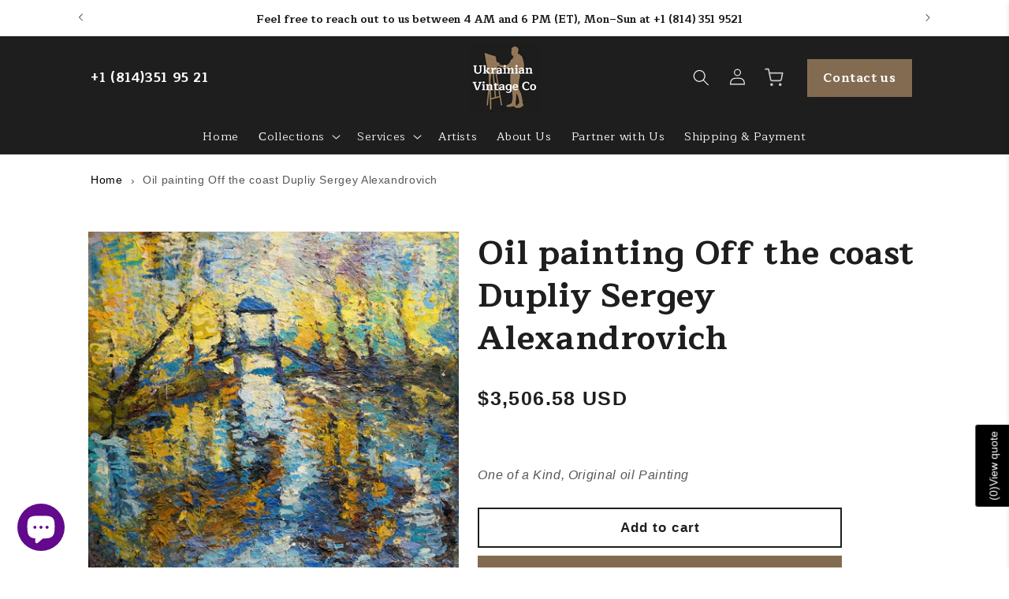

--- FILE ---
content_type: text/javascript
request_url: https://cdn.shopify.com/extensions/019bea49-61f8-78fb-bcdc-36994b75c9db/madgic-hide-price-156/assets/hide-price.js
body_size: 13897
content:
var __defProp = Object.defineProperty;
var __defNormalProp = (obj, key, value) => key in obj ? __defProp(obj, key, { enumerable: true, configurable: true, writable: true, value }) : obj[key] = value;
var __publicField = (obj, key, value) => __defNormalProp(obj, typeof key !== "symbol" ? key + "" : key, value);
(function() {
  "use strict";
  const parameter = () => {
    var _a, _b;
    const parameters = ((_b = (_a = window.orichiHidePrice) == null ? void 0 : _a.parameters) == null ? void 0 : _b.selectorHideprice) ?? [];
    const parameterCache = /* @__PURE__ */ new Map();
    const findParameter = (key) => {
      if (parameterCache.has(key)) {
        return parameterCache.get(key);
      }
      const param = parameters.find((p) => p.key === key);
      parameterCache.set(key, param);
      return param;
    };
    const getValue = (key) => {
      var _a2;
      return (_a2 = findParameter(key)) == null ? void 0 : _a2.value;
    };
    const checkValue = (key, value) => {
      var _a2;
      return ((_a2 = findParameter(key)) == null ? void 0 : _a2.value) === value;
    };
    const getValueIfMatches = (key, value) => {
      const paramValue = getValue(key);
      return paramValue === value ? paramValue : void 0;
    };
    return {
      getValue,
      checkValue,
      getValueIfMatches
    };
  };
  const SELECTOR_CONFIG = [
    {
      key: "cartTotalPrice",
      append: "CART_TOTAL_PRICE_APP",
      override: "CART_TOTAL_PRICE_OVR"
    },
    {
      key: "wrapperProduct",
      append: "All_WRAPPER_PRODUCT_APP",
      override: "All_WRAPPER_PRODUCT_OVR"
    },
    {
      key: "anchorProduct",
      append: "All_ANCHOR_PRODUCT_APP",
      override: "All_ANCHOR_PRODUCT_OVR"
    },
    {
      key: "buttonAddToCart",
      append: "All_BUTTON_ADD_TO_CART_APP",
      override: "All_BUTTON_ADD_TO_CART_OVR"
    },
    {
      key: "buttonBuyNow",
      append: "All_BUTTON_BUY_NOW_APP",
      override: "All_BUTTON_BUY_NOW_OVR"
    },
    {
      key: "cartPopupPriceSelector",
      append: "CART_POPUP_PRICE_SELECTOR_APP",
      override: "CART_POPUP_PRICE_SELECTOR_OVR"
    },
    {
      key: "cartPopupSelectorListener",
      append: "CART_POPUP_SELECTOR_LISTENER_APP",
      override: "CART_POPUP_SELECTOR_LISTENER_OVR"
    },
    {
      key: "quantityInput",
      append: "All_QUANTITY_INPUT_APP",
      override: "All_QUANTITY_INPUT_OVR"
    },
    {
      key: "orichiVariantSelector",
      append: "All_ORICHI_VARIANT_SELECTOR_APP",
      override: "All_ORICHI_VARIANT_SELECTOR_OVR"
    },
    {
      key: "orichiPriceSelector",
      append: "All_ORICHI_PRICE_SELECTOR_APP",
      override: "All_ORICHI_PRICE_SELECTOR_OVR"
    },
    {
      key: "orichiPriceSelectorInCart",
      append: "CART_ORICHI_PRICE_SELECTOR_APP",
      override: "CART_ORICHI_PRICE_SELECTOR_OVR"
    }
  ];
  const overrideSelector = (OC_SELECTOR_ELEMENT_HP2) => {
    var _a;
    const { getValue } = parameter();
    const baseSelector = (_a = window.orichiHidePrice) == null ? void 0 : _a.SELECTOR_ELEMENT_HIDEPRICE;
    SELECTOR_CONFIG.forEach(({ key, append, override }) => {
      if (baseSelector && baseSelector[key]) {
        const value = baseSelector[key];
        if (value !== "" && value !== null && value !== void 0) {
          OC_SELECTOR_ELEMENT_HP2.setSelector(key, value);
        }
      }
      const appendValue = getValue(append);
      const overrideValue = getValue(override);
      if (appendValue) {
        OC_SELECTOR_ELEMENT_HP2.appendSelector(key, appendValue);
      }
      if (overrideValue) {
        OC_SELECTOR_ELEMENT_HP2.setSelector(key, overrideValue);
      }
    });
  };
  const SelectOption = {
    HIDE_PRICE_AND_ADD_TO_CART_BUTTON: "1",
    HIDE_PRICE_AND_ADD_TO_CART_AND_BUY_IT_NOW_BUTTON: "2"
  };
  const CustomerOption = {
    GUEST_CUSTOMERS: "1",
    CUSTOMERS_TAG: "2"
  };
  const ProductType = {
    ALL_PRODUCTS: "0",
    SPECIFIC_PRODUCTS: "1",
    PRODUCT_TAGS: "2",
    SPECIFIC_COLLECTIONS: "3"
  };
  const WhereCustomerAskOption = {
    CONTACT_PAGE: "contact_page",
    LOGIN_PAGE: "login_page"
  };
  class TranslationManager {
    /**
     * Get translation by key
     * @param key - The translation key to look up
     * @param options - Optional parameters
     * @param options.fallback - Fallback value if translation not found (default: empty string)
     * @returns Translation value or empty string/fallback
     *
     * @example
     * // Basic usage
     * const text = TranslationManager.t('button.submit');
     *
     * @example
     * // With fallback
     * const text = TranslationManager.t('unknown.key', { fallback: 'Default Text' });
     */
    static t(key, options) {
      var _a;
      if (!key) {
        return (options == null ? void 0 : options.fallback) || "";
      }
      const translations = this.getTranslations();
      if (!translations || translations.length === 0) {
        return (options == null ? void 0 : options.fallback) || "";
      }
      const translation = translations.find((t2) => t2.key === key);
      if (!translation) {
        return (options == null ? void 0 : options.fallback) || "";
      }
      const translationValue = ((_a = translation.translationValue) == null ? void 0 : _a.trim()) || "";
      return translationValue || (options == null ? void 0 : options.fallback) || "";
    }
    static setLanguage(languageCode) {
      if (!languageCode || languageCode.trim() === "") {
        console.warn("Invalid language code. Using default 'en'");
        window.orichiHidePrice.currentLanguageCode = "en";
        return;
      }
      window.orichiHidePrice.currentLanguageCode = languageCode;
    }
    static detectShopifyLocale() {
      var _a;
      try {
        if ((_a = window.Shopify) == null ? void 0 : _a.locale) {
          const locale = window.Shopify.locale;
          return locale;
        }
        const htmlLang = document.documentElement.lang;
        if (htmlLang && htmlLang.trim() !== "") {
          const langCode = htmlLang.toLowerCase().trim().split("-")[0].split("_")[0].trim();
          return langCode || "en";
        }
        const metaLang = document.querySelector('meta[property="og:locale"]');
        if (metaLang) {
          const locale = metaLang.getAttribute("content");
          if (locale) {
            const langCode = locale.toLowerCase().trim().split("-")[0].split("_")[0].trim();
            return langCode || "en";
          }
        }
        return "en";
      } catch {
        return "en";
      }
    }
    static initializeFromShopify() {
      try {
        const shopifyLocale = this.detectShopifyLocale();
        if (shopifyLocale) {
          this.setLanguage(shopifyLocale);
          return;
        }
        this.setLanguage("en");
      } catch {
        this.setLanguage("en");
      }
    }
    static getTranslations() {
      var _a, _b;
      try {
        const allTranslations = ((_a = window.orichiHidePrice) == null ? void 0 : _a.translations) || [];
        const filtered = allTranslations.filter(
          (t2) => {
            var _a2, _b2, _c;
            return ((_a2 = t2.languageCode) == null ? void 0 : _a2.toLowerCase()) === ((_c = (_b2 = window.orichiHidePrice) == null ? void 0 : _b2.currentLanguageCode) == null ? void 0 : _c.toLowerCase());
          }
        );
        if (filtered.length === 0 && ((_b = window.orichiHidePrice) == null ? void 0 : _b.currentLanguageCode) !== "en") {
          const fallback = allTranslations.filter(
            (t2) => {
              var _a2;
              return ((_a2 = t2.languageCode) == null ? void 0 : _a2.toLowerCase()) === "en";
            }
          );
          if (fallback.length > 0) {
            return fallback;
          }
        }
        return filtered;
      } catch {
        return [];
      }
    }
    /**
     * Format translation with dynamic values
     * @param key - Translation key
     * @param values - Object with key-value pairs to replace in translation
     * @param options - Optional parameters
     * @returns Formatted translation string
     *
     * @example
     * // Translation: "Hello {name}, you have {count} messages"
     * const text = TranslationManager.format('greeting', { name: 'John', count: 5 });
     * // Result: "Hello John, you have 5 messages"
     */
    static format(key, values, options) {
      let translation = this.t(key, options);
      if (!translation) {
        return (options == null ? void 0 : options.fallback) || "";
      }
      Object.keys(values).forEach((placeholder) => {
        const regex = new RegExp(`\\{${placeholder}\\}`, "g");
        translation = translation.replace(regex, String(values[placeholder]));
      });
      return translation;
    }
  }
  const t = TranslationManager.t.bind(TranslationManager);
  TranslationManager.format.bind(TranslationManager);
  const overrideApi = async (func) => {
    let isProcessing = false;
    let timeoutId = null;
    const handleCartUpdate = () => {
      if (isProcessing) return;
      isProcessing = true;
      if (timeoutId) clearTimeout(timeoutId);
      timeoutId = setTimeout(async () => {
        await func();
        isProcessing = false;
      }, 100);
    };
    try {
      const originalOpen = XMLHttpRequest.prototype.open;
      XMLHttpRequest.prototype.open = function(...args) {
        this.addEventListener("loadend", function() {
          const url = this._url || this.responseURL || args && args[1] || "";
          const method = this._method || this.method || args && args[0] || "";
          if (url.search(
            /cart\/add|cart\/change|cart\.js|cart\/update\.js|\/api\/2023-07\/graphql\.json/
          ) >= 0 && method.toUpperCase() !== "GET") {
            handleCartUpdate();
          }
        });
        originalOpen.apply(this, args);
      };
    } catch (error) {
      console.error("Error overriding XMLHttpRequest:", error);
    }
    try {
      const originalFetch = fetch;
      window.fetch = function(input, init) {
        let url = "";
        let method = "GET";
        if (typeof input === "string") {
          url = input;
        } else if (input && input.url) {
          url = input.url;
        }
        if (init && init.method) {
          method = init.method;
        }
        const isCartUpdate = typeof url.search === "function" && url.search(
          /cart\/add|cart\/change|cart\.js|cart\/update\.js|\/api\/2023-07\/graphql\.json/
        ) >= 0 && url.search("ba_request") < 0;
        const response = originalFetch(input, init);
        if (isCartUpdate && method.toUpperCase() !== "GET") {
          response.then(() => {
            handleCartUpdate();
          });
        }
        return response;
      };
    } catch (error) {
      console.error("Error overriding fetch:", error);
    }
    if (typeof ShopifyAPI !== "undefined" && ShopifyAPI.changeItem && !ShopifyAPI.changeItem.toString().includes("func")) {
      const originalChangeItem = ShopifyAPI.changeItem;
      ShopifyAPI.changeItem = function(line, quantity, callback) {
        originalChangeItem(line, quantity, (...args) => {
          callback(...args);
          handleCartUpdate();
        });
      };
    }
  };
  const hasCartDrawer = () => {
    if ($oc("#cart-drawer, .cart-drawer, [data-cart-drawer]")) return true;
    if ($oc(".mini-cart, .minicart, #mini-cart")) return true;
    if ($oc(".cart-popup, .cart-modal, #cart-popup")) return true;
    if ($oc('[data-cart-type="drawer"]')) return true;
    if ($oc('[data-section-type="cart-drawer"]')) return true;
    if ($oc('[class*="cart-drawer"]')) return true;
    if ($oc('[class*="cart-popup"]')) return true;
    if (window.themeSettings) {
      const settings = window.themeSettings;
      if (settings.cartType === "drawer") return true;
      if (settings.cartType === "notification") return true;
      if (settings.enableCartDrawer === true) return true;
    }
    return false;
  };
  const CLASSES_TO_REMOVE = [
    "oc_hide_price",
    "shopify-payment-button",
    "shopify-payment-button__button",
    "shopify-buy-it-now-button",
    "cart__checkout-button",
    "cart__dynamic-checkout-buttons"
  ];
  const cloneElementWithHandler = (selector, options = {}) => {
    const element = document.querySelector(selector);
    if (!element) return null;
    const { textContent, className, onClick, attributes, insertAfterOriginal = false } = options;
    const newElement = element.cloneNode(true);
    newElement.removeAttribute("id");
    const dataAttributes = [...newElement.attributes].filter((attr) => attr.name.startsWith("data-"));
    dataAttributes.forEach((attr) => {
      if (attr.name !== "data-url") {
        newElement.removeAttribute(attr.name);
      }
    });
    CLASSES_TO_REMOVE.forEach((cls) => {
      newElement.classList.remove(cls);
    });
    newElement.removeAttribute("name");
    newElement.removeAttribute("disabled");
    newElement.removeAttribute("aria-disabled");
    newElement.disabled = false;
    newElement.classList.add("oc_cloned_hideprice_btn");
    newElement.style.setProperty("display", "block", "important");
    newElement.style.setProperty("visibility", "visible", "important");
    newElement.style.removeProperty("opacity");
    newElement.style.removeProperty("pointer-events");
    if (textContent) {
      newElement.textContent = textContent;
    }
    if (className) {
      newElement.classList.add(...className.split(" ").filter(Boolean));
    }
    if (onClick) {
      newElement.addEventListener(
        "click",
        function(e) {
          e.stopPropagation();
          e.preventDefault();
          onClick(e, newElement);
        },
        true
      );
    }
    if (attributes) {
      Object.entries(attributes).forEach(([key, value]) => {
        newElement.setAttribute(key, value);
      });
    }
    if (insertAfterOriginal) {
      element.after(newElement);
    }
    return newElement;
  };
  const getProductHandleFromUrl = () => {
    var _a, _b, _c;
    const handleFirst = (_b = (_a = window.location.pathname.split("/").pop()) == null ? void 0 : _a.split("?")) == null ? void 0 : _b[0];
    if (handleFirst) {
      return handleFirst;
    }
    const pathname = window.location.pathname.replace(/\/$/, "");
    const pathParts = pathname.split("/").filter((part) => part);
    const productsIndex = pathParts.indexOf("products");
    const handle = productsIndex !== -1 && pathParts[productsIndex + 1] ? pathParts[productsIndex + 1].split("?")[0] : (_c = pathParts[pathParts.length - 1]) == null ? void 0 : _c.split("?")[0];
    return handle;
  };
  const shouldHidePrice = (productHandle, hidePriceConfig) => {
    var _a;
    if (!productHandle || !((_a = hidePriceConfig == null ? void 0 : hidePriceConfig.generalSetting) == null ? void 0 : _a.products)) {
      return false;
    }
    const { products } = hidePriceConfig.generalSetting;
    const { productType } = hidePriceConfig.advancedSetting;
    if (productType !== ProductType.SPECIFIC_PRODUCTS) {
      return false;
    }
    if (typeof productHandle === "string") {
      return products.some((product) => {
        var _a2, _b;
        if (((_a2 = window == null ? void 0 : window.Shopify) == null ? void 0 : _a2.shop) === "mingbanhk.myshopify.com") {
          return decodeURIComponent(productHandle).includes(decodeURIComponent(product.handle));
        }
        return decodeURIComponent(productHandle) === decodeURIComponent(product.handle) || ((_b = product == null ? void 0 : product.title) == null ? void 0 : _b.toLowerCase()) === (productHandle == null ? void 0 : productHandle.toLowerCase());
      });
    }
    return products.some(
      (product) => productHandle.some((x) => {
        var _a2;
        if (((_a2 = window == null ? void 0 : window.Shopify) == null ? void 0 : _a2.shop) === "mingbanhk.myshopify.com") {
          return decodeURIComponent(product.handle).includes(decodeURIComponent(x));
        }
        return decodeURIComponent(x) === decodeURIComponent(product.handle) || (product == null ? void 0 : product.title) === x;
      })
    );
  };
  const isProductExcluded = (productHandle, productCurrent, hidePriceConfig) => {
    var _a, _b, _c;
    const advancedSetting = hidePriceConfig == null ? void 0 : hidePriceConfig.advancedSetting;
    if (!advancedSetting) return false;
    if ((advancedSetting == null ? void 0 : advancedSetting.isExcludeProduct) && ((_a = advancedSetting == null ? void 0 : advancedSetting.excludeProducts) == null ? void 0 : _a.length)) {
      const isExcludedByProduct = isExcludedByProducts(
        productHandle,
        advancedSetting == null ? void 0 : advancedSetting.excludeProducts
      );
      if (isExcludedByProduct) return true;
    }
    if ((advancedSetting == null ? void 0 : advancedSetting.isExcludeProductTag) && ((_b = advancedSetting == null ? void 0 : advancedSetting.excludeProductTags) == null ? void 0 : _b.length) && productCurrent) {
      const isExcludedByTags = advancedSetting == null ? void 0 : advancedSetting.excludeProductTags.some(
        (tag) => {
          var _a2;
          return (_a2 = productCurrent == null ? void 0 : productCurrent.tags) == null ? void 0 : _a2.includes(tag);
        }
      );
      if (isExcludedByTags) return true;
    }
    if ((advancedSetting == null ? void 0 : advancedSetting.isExcludeCollection) && ((_c = advancedSetting == null ? void 0 : advancedSetting.excludeCollections) == null ? void 0 : _c.length) && productCurrent) {
      const isExcludedByCollections = advancedSetting == null ? void 0 : advancedSetting.excludeCollections.some(
        (collection) => {
          var _a2;
          return (_a2 = productCurrent == null ? void 0 : productCurrent.collections) == null ? void 0 : _a2.some(
            (c) => {
              var _a3, _b2;
              return c.title === collection.title || ((_a3 = c.id) == null ? void 0 : _a3.toString()) === ((_b2 = collection.id) == null ? void 0 : _b2.toString());
            }
          );
        }
      );
      if (isExcludedByCollections) return true;
    }
    return false;
  };
  const isExcludedByProducts = (productHandle, excludeProducts) => {
    if (!productHandle || !(excludeProducts == null ? void 0 : excludeProducts.length)) return false;
    if (typeof productHandle === "string") {
      return excludeProducts.some((product) => {
        var _a, _b;
        if (((_a = window == null ? void 0 : window.Shopify) == null ? void 0 : _a.shop) === "mingbanhk.myshopify.com") {
          return decodeURIComponent(productHandle).includes(decodeURIComponent(product.handle));
        }
        return decodeURIComponent(productHandle) === decodeURIComponent(product.handle) || ((_b = product == null ? void 0 : product.title) == null ? void 0 : _b.toLowerCase()) === (productHandle == null ? void 0 : productHandle.toLowerCase());
      });
    }
    return excludeProducts.some(
      (product) => productHandle.some((x) => {
        var _a;
        if (((_a = window == null ? void 0 : window.Shopify) == null ? void 0 : _a.shop) === "mingbanhk.myshopify.com") {
          return decodeURIComponent(product.handle).includes(decodeURIComponent(x));
        }
        return decodeURIComponent(x) === decodeURIComponent(product.handle) || (product == null ? void 0 : product.title) === x;
      })
    );
  };
  const hidePriceElement = ($priceElement, cssClass) => {
    $priceElement.css("display", "none");
    $priceElement.addClass(cssClass);
  };
  const hideCustomer = () => {
    var _a, _b, _c, _d, _e;
    const hidePriceConfig = (_b = (_a = window.orichiHidePrice) == null ? void 0 : _a.hidePrice) == null ? void 0 : _b[0];
    if (!hidePriceConfig) {
      return false;
    }
    const { customerType } = hidePriceConfig.advancedSetting;
    switch (customerType) {
      case CustomerOption.CUSTOMERS_TAG:
        return (_d = (_c = hidePriceConfig.advancedSetting) == null ? void 0 : _c.customerTags) == null ? void 0 : _d.some(
          (tag) => {
            var _a2, _b2, _c2;
            return (_c2 = (_b2 = (_a2 = window.orichiHidePrice) == null ? void 0 : _a2.customer) == null ? void 0 : _b2.tags) == null ? void 0 : _c2.includes(tag);
          }
        );
      case CustomerOption.GUEST_CUSTOMERS:
        return !((_e = window.orichiHidePrice) == null ? void 0 : _e.customer) ? true : false;
      default:
        return true;
    }
  };
  const hidePriceForSpecificProduct = async (priceElement, options = {}, isCartTotalPrice = false) => {
    var _a, _b, _c, _d, _e, _f, _g, _h, _i, _j, _k, _l, _m, _n, _o, _p, _q, _r, _s, _t, _u, _v, _w, _x, _y, _z, _A, _B, _C, _D, _E, _F, _G, _H, _I, _J, _K, _L, _M, _N, _O, _P, _Q;
    try {
      const { cssClass = "oc_hide_price_product" } = options;
      const hidePriceConfig = (_b = (_a = window.orichiHidePrice) == null ? void 0 : _a.hidePrice) == null ? void 0 : _b[0];
      if (!hidePriceConfig) {
        console.warn("Hide price configuration not found");
        return false;
      }
      const $priceElement = priceElement.jquery ? priceElement : $oc(priceElement);
      if (!$priceElement || !$priceElement.length) {
        console.warn("Invalid price element provided");
        return false;
      }
      const { productType, collections, productTags } = hidePriceConfig.advancedSetting;
      if (productType === ProductType.ALL_PRODUCTS) {
        let { links: links2 } = findLinksInElementOrParents($priceElement);
        let productHandleForExclude = (links2 == null ? void 0 : links2.length) ? links2 : [];
        if (!(productHandleForExclude == null ? void 0 : productHandleForExclude.length) && window.__st.p === "product") {
          productHandleForExclude = [(_d = (_c = window.location.pathname.split("/").pop()) == null ? void 0 : _c.split("?")) == null ? void 0 : _d[0]];
        }
        let productCurrentForExclude = (_g = (_f = (_e = window.orichiHidePrice) == null ? void 0 : _e.quote) == null ? void 0 : _f.products) == null ? void 0 : _g.find(
          (product) => productHandleForExclude.some((handle) => {
            var _a2;
            if (((_a2 = window == null ? void 0 : window.Shopify) == null ? void 0 : _a2.shop) === "mingbanhk.myshopify.com") {
              return decodeURIComponent(handle).includes(decodeURIComponent(product.handle));
            }
            return decodeURIComponent(handle) === decodeURIComponent(product.handle);
          })
        );
        if (isProductExcluded(productHandleForExclude, productCurrentForExclude, hidePriceConfig)) {
          return false;
        }
        hidePriceElement($priceElement, cssClass);
        return true;
      }
      let { currentElement, links } = findLinksInElementOrParents($priceElement);
      if (isCartTotalPrice && (OC_SELECTOR_ELEMENT_HP == null ? void 0 : OC_SELECTOR_ELEMENT_HP.cartPopupSelectorListener)) {
        const elementCartPopupListener = $priceElement.closest(
          OC_SELECTOR_ELEMENT_HP == null ? void 0 : OC_SELECTOR_ELEMENT_HP.cartPopupSelectorListener
        );
        currentElement = $priceElement;
        const linkElement = elementCartPopupListener.find("a");
        links = $oc(linkElement).filter(function() {
          var _a2;
          return (_a2 = $oc(this).attr("href")) == null ? void 0 : _a2.includes("products");
        }).map(function() {
          var _a2, _b2, _c2;
          return (_c2 = (_b2 = (_a2 = $oc(this).attr("href")) == null ? void 0 : _a2.split("/").pop()) == null ? void 0 : _b2.split("?")) == null ? void 0 : _c2[0];
        }).filter(function(x) {
          return x !== "#" && x !== "javascript:void(0)" && x;
        }).toArray();
      }
      const isIncludeFormInProductPage = ((_h = currentElement == null ? void 0 : currentElement.find("form")) == null ? void 0 : _h.length) > 0 && window.__st.p === "product";
      switch (productType) {
        case ProductType.SPECIFIC_PRODUCTS:
          let productHandle = [];
          if ((links == null ? void 0 : links.length) && !isIncludeFormInProductPage) {
            productHandle = links;
          }
          if (!(productHandle == null ? void 0 : productHandle.length) && window.__st.p === "product") {
            if (((_i = window == null ? void 0 : window.Shopify) == null ? void 0 : _i.shop) === "mingbanhk.myshopify.com") {
              productHandle = [getProductHandleFromUrl()];
            } else {
              productHandle = [(_k = (_j = window.location.pathname.split("/").pop()) == null ? void 0 : _j.split("?")) == null ? void 0 : _k[0]];
            }
          }
          const paramAppendTitleInProductHandle = parameter().getValue("APPEND_TITLE_CONDITION_HIDE");
          if (paramAppendTitleInProductHandle === "true") {
            const titleProduct = findTitleInElementOrParents($priceElement);
            if (titleProduct == null ? void 0 : titleProduct.length) {
              productHandle = [...productHandle, ...titleProduct];
            }
          }
          if (!(productHandle == null ? void 0 : productHandle.length)) {
            return false;
          }
          if (shouldHidePrice(productHandle, hidePriceConfig)) {
            let productCurrentSpec = (_n = (_m = (_l = window.orichiHidePrice) == null ? void 0 : _l.quote) == null ? void 0 : _m.products) == null ? void 0 : _n.find(
              (product) => productHandle.some((handle) => {
                var _a2;
                if (((_a2 = window == null ? void 0 : window.Shopify) == null ? void 0 : _a2.shop) === "mingbanhk.myshopify.com") {
                  return decodeURIComponent(handle).includes(decodeURIComponent(product.handle));
                }
                return decodeURIComponent(handle) === decodeURIComponent(product.handle);
              })
            );
            if (isProductExcluded(productHandle, productCurrentSpec, hidePriceConfig)) {
              return false;
            }
            hidePriceElement($priceElement, cssClass);
            return true;
          }
          return false;
        case ProductType.ALL_PRODUCTS:
          hidePriceElement($priceElement, cssClass);
          return true;
        case ProductType.PRODUCT_TAGS:
          let productHandleTag = [];
          if (links == null ? void 0 : links.length) {
            productHandleTag = links;
          }
          if (!(productHandleTag == null ? void 0 : productHandleTag.length) && isIncludeFormInProductPage) {
            if (((_o = window == null ? void 0 : window.Shopify) == null ? void 0 : _o.shop) === "mingbanhk.myshopify.com") {
              productHandleTag = [getProductHandleFromUrl()];
            } else {
              productHandleTag = [(_q = (_p = window.location.pathname.split("/").pop()) == null ? void 0 : _p.split("?")) == null ? void 0 : _q[0]];
            }
          } else if (isIncludeFormInProductPage) {
            const currentProductHandle = (_s = (_r = window.location.pathname.split("/").pop()) == null ? void 0 : _r.split("?")) == null ? void 0 : _s[0];
            if (productHandleTag == null ? void 0 : productHandleTag.includes(currentProductHandle)) {
              productHandleTag = [currentProductHandle];
            }
          }
          const paramAppendTitleInTag = parameter().getValue("APPEND_TITLE_CONDITION_HIDE");
          if (paramAppendTitleInTag === "true") {
            const titleProduct = findTitleInElementOrParents($priceElement);
            if (titleProduct == null ? void 0 : titleProduct.length) {
              productHandleTag = [...productHandleTag, ...titleProduct];
            }
          }
          if (!(productHandleTag == null ? void 0 : productHandleTag.length)) {
            return false;
          }
          let productCurrentSpecific = (_v = (_u = (_t = window.orichiHidePrice) == null ? void 0 : _t.quote) == null ? void 0 : _u.products) == null ? void 0 : _v.find(
            (product) => productHandleTag.some((handle) => {
              var _a2, _b2;
              if (((_a2 = window == null ? void 0 : window.Shopify) == null ? void 0 : _a2.shop) === "mingbanhk.myshopify.com") {
                return decodeURIComponent(handle).includes(decodeURIComponent(product.handle));
              }
              return decodeURIComponent(handle) === decodeURIComponent(product.handle) || ((_b2 = product == null ? void 0 : product.title) == null ? void 0 : _b2.toLowerCase()) === (handle == null ? void 0 : handle.toLowerCase());
            })
          );
          if (!productCurrentSpecific && ((_w = window == null ? void 0 : window.orichiHidePrice) == null ? void 0 : _w.updateProductsFromCurrentPage)) {
            await window.orichiHidePrice.updateProductsFromCurrentPage();
            productCurrentSpecific = (_z = (_y = (_x = window.orichiHidePrice) == null ? void 0 : _x.quote) == null ? void 0 : _y.products) == null ? void 0 : _z.find(
              (product) => productHandleTag.some((handle) => {
                var _a2, _b2;
                if (((_a2 = window == null ? void 0 : window.Shopify) == null ? void 0 : _a2.shop) === "mingbanhk.myshopify.com") {
                  return decodeURIComponent(handle).includes(decodeURIComponent(product.handle));
                }
                return decodeURIComponent(handle) === decodeURIComponent(product.handle) || ((_b2 = product == null ? void 0 : product.title) == null ? void 0 : _b2.toLowerCase()) === (handle == null ? void 0 : handle.toLowerCase());
              })
            );
          }
          if (productTags == null ? void 0 : productTags.some((tag) => {
            var _a2;
            return (_a2 = productCurrentSpecific == null ? void 0 : productCurrentSpecific.tags) == null ? void 0 : _a2.includes(tag);
          })) {
            if (isProductExcluded(productHandleTag, productCurrentSpecific, hidePriceConfig)) {
              return false;
            }
            hidePriceElement($priceElement, cssClass);
            return true;
          }
          return false;
        case ProductType.SPECIFIC_COLLECTIONS:
          let productHandleCollection = [];
          if (isIncludeFormInProductPage) {
            if (((_A = window == null ? void 0 : window.Shopify) == null ? void 0 : _A.shop) === "mingbanhk.myshopify.com") {
              productHandleCollection = [getProductHandleFromUrl()];
            } else {
              productHandleCollection = [(_C = (_B = window.location.pathname.split("/").pop()) == null ? void 0 : _B.split("?")) == null ? void 0 : _C[0]];
            }
          }
          if (!(productHandleCollection == null ? void 0 : productHandleCollection.length) && (links == null ? void 0 : links.length)) {
            productHandleCollection = links;
          }
          if (!(productHandleCollection == null ? void 0 : productHandleCollection.length) && window.__st.p === "product" || (productHandleCollection == null ? void 0 : productHandleCollection.includes("#"))) {
            if (((_D = window == null ? void 0 : window.Shopify) == null ? void 0 : _D.shop) === "mingbanhk.myshopify.com") {
              productHandleCollection = [getProductHandleFromUrl()];
            } else {
              productHandleCollection = [(_F = (_E = window.location.pathname.split("/").pop()) == null ? void 0 : _E.split("?")) == null ? void 0 : _F[0]];
            }
          }
          const paramAppendTitleInCollection = parameter().getValue("APPEND_TITLE_CONDITION_HIDE");
          if (paramAppendTitleInCollection === "true") {
            const titleProduct = findTitleInElementOrParents($priceElement);
            if (titleProduct == null ? void 0 : titleProduct.length) {
              productHandleCollection = [...productHandleCollection, ...titleProduct];
            }
          }
          if (!(productHandleCollection == null ? void 0 : productHandleCollection.length)) {
            return false;
          }
          if (!((_I = (_H = (_G = window.orichiHidePrice) == null ? void 0 : _G.quote) == null ? void 0 : _H.products) == null ? void 0 : _I.length)) {
            return false;
          }
          let productCurrent = (_L = (_K = (_J = window.orichiHidePrice) == null ? void 0 : _J.quote) == null ? void 0 : _K.products) == null ? void 0 : _L.find(
            (product) => productHandleCollection.some((handle) => {
              var _a2, _b2;
              if (((_a2 = window == null ? void 0 : window.Shopify) == null ? void 0 : _a2.shop) === "mingbanhk.myshopify.com") {
                return decodeURIComponent(handle).includes(decodeURIComponent(product.handle));
              }
              return decodeURIComponent(handle) === decodeURIComponent(product.handle) || ((_b2 = product == null ? void 0 : product.title) == null ? void 0 : _b2.toLowerCase()) === (handle == null ? void 0 : handle.toLowerCase());
            })
          );
          if (!productCurrent && ((_M = window == null ? void 0 : window.orichiHidePrice) == null ? void 0 : _M.updateProductsFromCurrentPage)) {
            await window.orichiHidePrice.updateProductsFromCurrentPage();
            productCurrent = (_P = (_O = (_N = window.orichiHidePrice) == null ? void 0 : _N.quote) == null ? void 0 : _O.products) == null ? void 0 : _P.find(
              (product) => productHandleCollection.some((handle) => {
                var _a2;
                if (((_a2 = window == null ? void 0 : window.Shopify) == null ? void 0 : _a2.shop) === "mingbanhk.myshopify.com") {
                  return decodeURIComponent(handle).includes(decodeURIComponent(product.handle));
                }
                return decodeURIComponent(handle) === decodeURIComponent(product.handle);
              })
            );
          }
          if (!((_Q = productCurrent == null ? void 0 : productCurrent.collections) == null ? void 0 : _Q.length)) {
            return false;
          }
          const isInCollection = collections == null ? void 0 : collections.some(
            (collection) => {
              var _a2;
              return (_a2 = productCurrent == null ? void 0 : productCurrent.collections) == null ? void 0 : _a2.some(
                (c) => {
                  var _a3, _b2;
                  return c.title === collection.title || ((_a3 = c.id) == null ? void 0 : _a3.toString()) === ((_b2 = collection.id) == null ? void 0 : _b2.toString());
                }
              );
            }
          );
          if (isInCollection) {
            if (isProductExcluded(productHandleCollection, productCurrent, hidePriceConfig)) {
              return false;
            }
            hidePriceElement($priceElement, cssClass);
            return true;
          }
          return false;
        default:
          return false;
      }
    } catch (error) {
      console.error("Error in hidePriceForSpecificProduct:", error);
      return false;
    }
  };
  const findTitleInElementOrParents = (element) => {
    const paramSelectorTitle = parameter().getValue("SELECTOR_TITLE_CONDITION_HIDE");
    const { selectors } = findElementInElementOrParents(
      element,
      paramSelectorTitle ?? "h1[class*='product-title']"
    );
    if (selectors == null ? void 0 : selectors.length) {
      return selectors.map((selector) => $oc(selector).text().trim());
    }
    return [];
  };
  const findElementInElementOrParents = (element, selectorFind) => {
    var _a;
    const $element = $oc(element);
    const filterClonedButtons = ($elements) => {
      return $elements.filter(function() {
        return !$oc(this).hasClass("oc_cloned_hideprice_btn");
      });
    };
    let $links = filterClonedButtons($element.find(selectorFind));
    if ($links.length > 0) {
      return {
        currentElement: $element,
        selectors: $links.toArray()
      };
    }
    let $currentElement = $element.parent();
    let index = 1;
    const paramMaxLevelFindElement = (_a = parameter()) == null ? void 0 : _a.getValue("LOOP_LEVEL_FIND_ELEMENT");
    let maxLevels = 6;
    if (paramMaxLevelFindElement) {
      try {
        maxLevels = parseInt(paramMaxLevelFindElement);
      } catch {
      }
    }
    while ($currentElement.length > 0 && !$currentElement.is("body") && index < maxLevels) {
      $links = filterClonedButtons($currentElement.find(selectorFind));
      if ($links.length > 0) {
        return {
          currentElement: $currentElement,
          selectors: $links.toArray()
        };
      }
      $currentElement = $currentElement.parent();
      index++;
    }
    return {
      currentElement: $currentElement,
      selectors: $links.toArray()
    };
  };
  const findLinksInElementOrParents = (element) => {
    var _a;
    const $element = $oc(element);
    let $links = $element.find("a");
    if ($links.length > 0) {
      return {
        currentElement: $element,
        links: $links.map(function() {
          var _a2, _b, _c;
          return (_c = (_b = (_a2 = $oc(this).attr("href")) == null ? void 0 : _a2.split("/").pop()) == null ? void 0 : _b.split("?")) == null ? void 0 : _c[0];
        }).filter(function(x) {
          return x !== "#" && x !== "javascript:void(0)" && x;
        }).toArray()
      };
    }
    let $currentElement = $element.parent();
    let index = 1;
    const paramMaxLevelFindElement = (_a = parameter()) == null ? void 0 : _a.getValue("LOOP_LEVEL_FIND_ELEMENT");
    let maxLevels = 6;
    if (paramMaxLevelFindElement) {
      try {
        maxLevels = parseInt(paramMaxLevelFindElement);
      } catch {
      }
    }
    while ($currentElement.length > 0 && !$currentElement.is("body") && index < maxLevels) {
      $links = $currentElement.find("a");
      if ($links.length > 0) {
        const productLinks = $links.filter(function() {
          var _a2;
          return (_a2 = $oc(this).attr("href")) == null ? void 0 : _a2.includes("/products/");
        });
        if (productLinks.length > 0) {
          const handleProducts = [];
          productLinks.each(function() {
            const $this = $oc(this);
            const href = $this.attr("href");
            if (!href) {
              return;
            }
            const urlPath = href.split("/").pop();
            if (!urlPath) return;
            const cleanHandle = urlPath.split("?")[0];
            if (cleanHandle !== "#" && cleanHandle !== "javascript:void(0)" && cleanHandle) {
              handleProducts.push(cleanHandle);
            }
          });
          return {
            currentElement: $currentElement,
            links: handleProducts
          };
        }
      }
      $currentElement = $currentElement.parent();
      index++;
    }
    return {
      currentElement: $currentElement,
      links: $links.map(function() {
        var _a2, _b, _c;
        return (_c = (_b = (_a2 = $oc(this).attr("href")) == null ? void 0 : _a2.split("/").pop()) == null ? void 0 : _b.split("?")) == null ? void 0 : _c[0];
      }).filter(function(x) {
        return x !== "#" && x !== "javascript:void(0)" && x;
      }).toArray()
    };
  };
  const hidePriceManager = {
    hidePrice: (OC_SELECTOR_ELEMENT_HP2) => {
      const hidePriceElemnts = document.querySelectorAll(OC_SELECTOR_ELEMENT_HP2.orichiPriceSelector);
      Array.from(hidePriceElemnts).map((price) => {
        price.style.visibility = "hidden";
        price.style.display = "none";
      });
    },
    showPrice: () => {
      const hidePrice = document.querySelectorAll(OC_SELECTOR_ELEMENT_HP.orichiPriceSelector);
      for (let i = 0; i < hidePrice.length; i++) {
        hidePrice[i].style.visibility = "visible";
        hidePrice[i].style.removeProperty("display");
      }
    },
    hideButtonBuyNow: () => {
      const buttonBuyNow = document.querySelectorAll(OC_SELECTOR_ELEMENT_HP.buttonBuyNow);
      buttonBuyNow.forEach((button) => {
        if (button.classList.contains("oc_cloned_hideprice_btn")) {
          return;
        }
        if (button.classList.contains("oc_hide_price_button")) {
          return;
        }
        button.style.display = "none";
        button.style.visibility = "hidden";
        button.classList.add("oc_hide_price_button");
      });
    },
    showButtonBuyNow: () => {
      const buttonBuyNow = document.querySelectorAll(OC_SELECTOR_ELEMENT_HP.buttonBuyNow);
      buttonBuyNow.forEach((button) => {
        button.style.removeProperty("display");
        button.style.removeProperty("visibility");
      });
    },
    hideButtonAddToCart: () => {
      const buttonAddToCart = document.querySelectorAll(OC_SELECTOR_ELEMENT_HP.buttonAddToCart);
      buttonAddToCart.forEach((button) => {
        if (button.classList.contains("oc_hide_price_button")) {
          return;
        }
        button.style.display = "none";
        button.style.visibility = "hidden";
        button.classList.add("oc_hide_price_button");
      });
    },
    showButtonAddToCart: () => {
      const buttonAddToCart = document.querySelectorAll(OC_SELECTOR_ELEMENT_HP.buttonAddToCart);
      buttonAddToCart.forEach((button) => {
        button.style.removeProperty("display");
        button.classList.remove("oc_hide_price_button");
      });
    },
    returnDataUrl: () => {
      var _a, _b, _c, _d;
      const hidePrice = (_a = window.orichiHidePrice.hidePrice) == null ? void 0 : _a[0];
      if (((_b = hidePrice.advancedSetting) == null ? void 0 : _b.whereCustomerAsk) === WhereCustomerAskOption.LOGIN_PAGE) {
        return `https://${window.Shopify.shop}/account/login`;
      }
      if (((_c = hidePrice.advancedSetting) == null ? void 0 : _c.whereCustomerAsk) === WhereCustomerAskOption.CONTACT_PAGE) {
        return `https://${window.Shopify.shop}/pages/contact`;
      }
      return ((_d = hidePrice.advancedSetting) == null ? void 0 : _d.contactUsUrl) ?? "/";
    }
  };
  const CartPopupPage = {
    listener: async (callback) => {
      const paramIsDisableCartPopupListener = parameter().getValue("IS_DISABLE_CART_POPUP_LISTENER");
      if (paramIsDisableCartPopupListener === "true") {
        return;
      }
      let isHidePrice = false;
      const observer = new MutationObserver(async (mutationsList) => {
        for (const mutation of mutationsList) {
          if (isHidePrice) return;
          if (mutation.type !== "childList" && mutation.type !== "attributes") return;
          isHidePrice = true;
          const cartElements = document == null ? void 0 : document.querySelectorAll(
            (OC_SELECTOR_ELEMENT_HP == null ? void 0 : OC_SELECTOR_ELEMENT_HP.cartPopupSelectorListener) ?? ""
          );
          let priceSelectorInCart = [];
          for (const item of cartElements) {
            const priceSelector = item.querySelectorAll(
              (OC_SELECTOR_ELEMENT_HP == null ? void 0 : OC_SELECTOR_ELEMENT_HP.cartPopupPriceSelector) ?? ""
            );
            if (!priceSelector.length) continue;
            priceSelectorInCart.push(
              ...Array.from(priceSelector).filter(
                (priceSelector2) => !priceSelector2.classList.contains("oc_hide_price")
              )
            );
          }
          const priceSelectors = Array.from(priceSelectorInCart);
          if (priceSelectors.length) {
            for (const priceSelector of priceSelectors) {
              priceSelector.style.display = "none";
              priceSelector.style.visibility = "hidden";
            }
            await callback(priceSelectors);
          }
          const cartTotalPrice = document.querySelectorAll(OC_SELECTOR_ELEMENT_HP.cartTotalPrice);
          const cartTotalPriceFilter = Array.from(cartTotalPrice).filter(
            (priceSelector) => !priceSelector.classList.contains("oc_hide_price") || !priceSelector.classList.contains("oc_hide_price_cart") || !priceSelector.classList.contains("oc_hide_price_product")
          );
          if (cartTotalPriceFilter.length) {
            cartTotalPriceFilter.forEach((priceSelector) => {
              priceSelector.style.display = "none";
              priceSelector.style.visibility = "hidden";
              priceSelector.classList.add("oc_hide_price_cart");
            });
            if (cartTotalPriceFilter.length) {
              await callback(cartTotalPriceFilter, true);
            }
          }
          isHidePrice = false;
        }
      });
      let listenerElement = document.body;
      const paramListenerElement = parameter().getValue("CART_POPUP_LISTENER_ELEMENT");
      if (paramListenerElement) {
        listenerElement = document.querySelector(paramListenerElement);
      }
      observer.observe(listenerElement, {
        childList: true,
        subtree: true
      });
    }
  };
  class TranslationSettingKeys {
  }
  __publicField(TranslationSettingKeys, "QUOTE_BUTTON", "button.quote");
  // Request a quote button
  __publicField(TranslationSettingKeys, "QUOTE_BUTTON_WIDGET", "button.quote_widget");
  //Quote widget button
  __publicField(TranslationSettingKeys, "QUOTE_NOTIFICATION_SUCCESS", "notification.quote_success");
  //Successfully add to quote message
  __publicField(TranslationSettingKeys, "QUOTE_NOTIFICATION_ERROR", "notification.quote_error");
  //Header quote history
  __publicField(TranslationSettingKeys, "QUOTE_TITLE_NO_QUOTES_FOUND", "title.quote_no_quotes_found");
  //No quotes found
  __publicField(TranslationSettingKeys, "QUOTE_DESCRIPTION_NO_PRODUCT_SELECTED", "description.quote_no_product_selected");
  //Message
  __publicField(TranslationSettingKeys, "QUOTE_BUTTON_ADD_PRODUCT_LABEL", "button.quote_add_product");
  //New quote button
  __publicField(TranslationSettingKeys, "QUOTE_BUTTON_ADD_PRODUCT", "formbuilder.add_product");
  // Add product button
  __publicField(TranslationSettingKeys, "QUOTE_BUTTON_CLEAR_ALL_LABEL", "button.quote_clear_all");
  //Clear all button
  __publicField(TranslationSettingKeys, "QUOTE_BUTTON_CLOSE_LABEL", "button.quote_close");
  //Close button
  // Hide Price
  __publicField(TranslationSettingKeys, "ASK_FOR_PRICE_TEXT", "text.hideprice_ask_for_price");
  //Ask for price text
  __publicField(TranslationSettingKeys, "ASK_FOR_PRICE_TEXT_BUTTON", "button.hideprice_ask_for_price_button");
  //Ask for price button
  __publicField(TranslationSettingKeys, "QUOTE_DESCRIPTION_NO_QUOTES_FOUND", "description.quote_no_quotes_found");
  __publicField(TranslationSettingKeys, "QUOTE_BUTTON_NEW_QUOTE_LABEL", "button.new_quote");
  __publicField(TranslationSettingKeys, "QUOTE_CONFIRM_CLEAR_ALL_LABEL", "confirm.quote_clear_all");
  __publicField(TranslationSettingKeys, "QUOTE_NOTIFICATION_CLEAR_ALL_ERROR", "notification.quote_clear_all_error");
  __publicField(TranslationSettingKeys, "QUOTE_NOTIFICATION_CLEAR_ALL_SUCCESS", "notification.quote_clear_all_success");
  __publicField(TranslationSettingKeys, "QUOTE_NOTIFICATION_ADD_YOUR_QUOTE_SUCCESS", "notification.quote_add_your_quote_success");
  __publicField(TranslationSettingKeys, "QUOTE_TITLE_QUOTE_HISTORY", "title.quote_history");
  __publicField(TranslationSettingKeys, "QUOTE_BUTTON_SENDING_LABEL", "button.quote_sending");
  __publicField(TranslationSettingKeys, "QUOTE_ERROR_QUANTITY_MUST_BE_A_POSITIVE_NUMBER", "error.quote_quantity_must_be_a_positive_number");
  __publicField(TranslationSettingKeys, "QUOTE_ERROR_WISHED_PRICE_MUST_BE_A_VALID_NUMBER", "error.quote_wished_price_must_be_a_valid_number");
  __publicField(TranslationSettingKeys, "QUOTE_ERROR_WISHED_PRICE_MUST_BE_GREATER_THAN_OR_EQUAL_TO_0", "error.quote_wished_price_must_be_greater_than_or_equal_to_0");
  __publicField(TranslationSettingKeys, "QUOTE_ERROR_FIELD_IS_REQUIRED", "error.quote_field_is_required");
  __publicField(TranslationSettingKeys, "QUOTE_TITLE_SELECT_PRODUCT", "title.quote_select_product");
  __publicField(TranslationSettingKeys, "QUOTE_DESCRIPTION_NO_PRODUCTS_AVAILABLE", "description.quote_no_products_available");
  __publicField(TranslationSettingKeys, "QUOTE_DESCRIPTION_SEARCHING_PRODUCTS", "description.quote_searching_products");
  __publicField(TranslationSettingKeys, "QUOTE_DESCRIPTION_NO_PRODUCTS_FOUND", "description.quote_no_products_found");
  __publicField(TranslationSettingKeys, "QUOTE_CLICK_HERE", "button.click_here");
  __publicField(TranslationSettingKeys, "QUOTE_BUTTON_REMOVE_PRODUCT_LABEL", "button.quote_remove_product");
  __publicField(TranslationSettingKeys, "QUOTE_SEARCH_PRODUCT_TITLE", "title.quote_search_product");
  __publicField(TranslationSettingKeys, "QUOTE_SEARCH_BOX", "title.quote_search_box");
  __publicField(TranslationSettingKeys, "QUOTE_SELECTED_PRODUCTS", "button.quote_selected_products");
  __publicField(TranslationSettingKeys, "QUOTE_LABEL_PRODUCT_TITLE", "quote_history.product_title");
  __publicField(TranslationSettingKeys, "QUOTE_LABEL_PRODUCT_IMAGE", "quote_history.product_image");
  const CartPage = async () => {
    var _a;
    const hidePrice = (_a = window.orichiHidePrice.hidePrice) == null ? void 0 : _a[0];
    const advancedSetting = hidePrice == null ? void 0 : hidePrice.advancedSetting;
    if ((advancedSetting == null ? void 0 : advancedSetting.isCartPage) || (advancedSetting == null ? void 0 : advancedSetting.isAllPage) || (advancedSetting == null ? void 0 : advancedSetting.isCartPage) && hasCartDrawer() || (advancedSetting == null ? void 0 : advancedSetting.isAllPage) && hasCartDrawer()) {
      await hidePriceInCart();
      overrideApi(hidePriceInCart);
    } else {
      hidePriceManager.showPrice();
      hidePriceManager.showButtonBuyNow();
      hidePriceManager.showButtonAddToCart();
    }
    if ((advancedSetting == null ? void 0 : advancedSetting.isCartPage) || (advancedSetting == null ? void 0 : advancedSetting.isAllPage)) {
      const callback = async (priceSelectors, isCartTotalPrice = false) => {
        for (const priceSelector of priceSelectors) {
          if (!$oc(priceSelector).hasClass("oc_hide_price")) {
            handleHidePrice$1(priceSelector, isCartTotalPrice);
          }
        }
      };
      await CartPopupPage.listener(callback);
    }
  };
  const handleHidePrice$1 = async (priceElement, isCartTotalPrice = false) => {
    var _a, _b, _c, _d;
    const hidePrice = (_a = window.orichiHidePrice.hidePrice) == null ? void 0 : _a[0];
    const showType = ((_b = hidePrice == null ? void 0 : hidePrice.generalSetting) == null ? void 0 : _b.showType) || "show-button";
    const $price = $oc(priceElement);
    if (!isCartTotalPrice) {
      const isHidePrice = await hidePriceForSpecificProduct($price, {
        cssClass: "oc_hide_price_cart"
      });
      if (!isHidePrice && !$price.is("[data-cart-subtotal]")) {
        $price.css("display", "");
        $price.css("visibility", "visible");
        return;
      }
    }
    if (showType === "show-text") {
      const newText = $oc("<legend>", {
        text: t(TranslationSettingKeys.ASK_FOR_PRICE_TEXT, {
          fallback: hidePrice.advancedSetting.message
        }),
        class: "oc_button_home oc_legend_cart show-text",
        css: {
          fontSize: "12px",
          padding: "10px 0",
          textAlign: "center"
        }
      });
      newText.insertAfter($price);
    }
    if (showType === "show-button") {
      const $nextButton = $price.next(".oc_button_home");
      if (!$nextButton.length) {
        const buttonText = t(TranslationSettingKeys.ASK_FOR_PRICE_TEXT_BUTTON, {
          fallback: hidePrice.advancedSetting.message
        });
        const buttonUrl = hidePriceManager.returnDataUrl();
        const clonedButton = cloneElementWithHandler(OC_SELECTOR_ELEMENT_HP.buttonBuyNow, {
          textContent: buttonText,
          className: "oc_button_home",
          onClick: (e) => {
            if (buttonUrl) {
              window.location.href = buttonUrl;
            }
          },
          attributes: {
            type: "button",
            "data-url": buttonUrl
          }
        });
        const newDiv = clonedButton ? $oc(clonedButton).each(function() {
          this.style.setProperty("display", "block");
        }) : $oc("<button>", {
          type: "button",
          text: buttonText,
          "data-url": buttonUrl,
          class: "oc_button_home",
          css: {
            fontSize: "12px",
            padding: "5px 10px",
            fontWeight: "bold",
            fontStyle: "italic",
            border: "none",
            cursor: "pointer"
          }
        }).each(function() {
          this.style.setProperty("display", "block");
        }).on("click", function(e) {
          e.preventDefault();
          const url = $oc(this).data("url");
          if (url) {
            window.location.href = url;
          }
        });
        newDiv.insertAfter($price);
      }
    }
    const hiddenATCAndBN = (selectorElement) => {
      const { selectors } = findElementInElementOrParents($price, selectorElement);
      const $buttonATCElements = $oc(selectors);
      $buttonATCElements.css({
        display: "none",
        visibility: "hidden"
      });
      const observer = new MutationObserver((mutations) => {
        mutations.forEach((mutation) => {
          if (mutation.type === "childList") {
            const { selectors: selectors2 } = findElementInElementOrParents($price, selectorElement);
            const $buttonATCElements2 = $oc(selectors2);
            $buttonATCElements2.css({
              display: "none",
              visibility: "hidden"
            });
          }
        });
      });
      observer.observe(document.body, { childList: true, subtree: true });
    };
    switch ((_d = (_c = window.orichiHidePrice.hidePrice) == null ? void 0 : _c[0]) == null ? void 0 : _d.generalSetting.option) {
      case SelectOption.HIDE_PRICE_AND_ADD_TO_CART_AND_BUY_IT_NOW_BUTTON:
        hiddenATCAndBN(OC_SELECTOR_ELEMENT_HP.buttonAddToCart);
        hiddenATCAndBN(OC_SELECTOR_ELEMENT_HP.buttonBuyNow);
        break;
      case SelectOption.HIDE_PRICE_AND_ADD_TO_CART_BUTTON:
        hiddenATCAndBN(OC_SELECTOR_ELEMENT_HP.buttonAddToCart);
        break;
    }
  };
  const hidePriceInCart = async () => {
    if (hasCartDrawer()) {
      const hiddenSpans = document.querySelectorAll(".visually-hidden");
      for (const hiddenSpan of hiddenSpans) {
        if (!hiddenSpan.textContent.includes("Price")) continue;
        const priceSpan = hiddenSpan.nextElementSibling;
        if (priceSpan && priceSpan.tagName === "SPAN") {
          priceSpan.style.display = "none";
          priceSpan.style.visibility = "hidden";
          priceSpan.classList.add("oc_hide_price_cart");
          await handleHidePrice$1(priceSpan);
        }
      }
      let priceSelector;
      if (__st.p === "cart") {
        priceSelector = $oc(OC_SELECTOR_ELEMENT_HP.orichiPriceSelector);
      } else {
        if (Shopify.shop === "empress-easy.myshopify.com") {
          setTimeout(() => {
            priceSelector = $oc(OC_SELECTOR_ELEMENT_HP.orichiPriceSelectorInCart);
          }, 1e3);
        }
        priceSelector = $oc(OC_SELECTOR_ELEMENT_HP.orichiPriceSelectorInCart);
      }
      for (const item of priceSelector) {
        if (!$oc(item).hasClass("oc_hide_price_cart")) {
          await handleHidePrice$1(item);
        }
      }
      const observedSet = /* @__PURE__ */ new Set();
      const observer = new IntersectionObserver(
        async (entries) => {
          for (const entry of entries) {
            if (entry.isIntersecting) {
              observer.unobserve(entry.target);
              await handleHidePrice$1(entry.target);
            }
          }
        },
        {
          threshold: 0.1,
          rootMargin: "50px"
        }
      );
      const observePriceElements = async () => {
        let priceSelector2;
        if (__st.p === "cart") {
          priceSelector2 = $oc(OC_SELECTOR_ELEMENT_HP.orichiPriceSelector);
        } else {
          if (Shopify.shop === "empress-easy.myshopify.com") {
            setTimeout(() => {
              priceSelector2 = $oc(OC_SELECTOR_ELEMENT_HP.orichiPriceSelectorInCart);
            }, 1e3);
          }
          priceSelector2 = $oc(OC_SELECTOR_ELEMENT_HP.orichiPriceSelectorInCart);
        }
        priceSelector2.each(async function() {
          if (!observedSet.has(this) && !$oc(this).hasClass("oc_hide_price_cart")) {
            observer.observe(this);
            observedSet.add(this);
          }
        });
      };
      const mutationObserver = new MutationObserver(async () => {
        await observePriceElements();
      });
      mutationObserver.observe(document.body, { childList: true, subtree: true });
      await observePriceElements();
    }
  };
  const HomePage = async () => {
    var _a;
    const hidePrice = (_a = window.orichiHidePrice.hidePrice) == null ? void 0 : _a[0];
    const advancedSetting = hidePrice == null ? void 0 : hidePrice.advancedSetting;
    if ((advancedSetting == null ? void 0 : advancedSetting.isHomePage) || (advancedSetting == null ? void 0 : advancedSetting.isAllPage)) {
      await hidePriceInHomeAndCollectionPage();
    } else {
      hidePriceManager.showPrice();
      hidePriceManager.showButtonBuyNow();
      hidePriceManager.showButtonAddToCart();
    }
    if ((advancedSetting == null ? void 0 : advancedSetting.isHomePage) || (advancedSetting == null ? void 0 : advancedSetting.isAllPage)) {
      const callback = async (priceSelectors, isCartTotalPrice = false) => {
        for (const priceSelector of priceSelectors) {
          if (!$oc(priceSelector).hasClass("oc_hide_price")) {
            await handleHidePriceHome(priceSelector, isCartTotalPrice);
          }
        }
      };
      await CartPopupPage.listener(callback);
    }
  };
  const handleHidePriceHome = async (priceElement, isCartTotalPrice = false) => {
    var _a, _b;
    const hidePrice = (_a = window.orichiHidePrice.hidePrice) == null ? void 0 : _a[0];
    const showType = ((_b = hidePrice == null ? void 0 : hidePrice.generalSetting) == null ? void 0 : _b.showType) || "show-button";
    const $priceSelector = $oc(priceElement);
    const isHidePrice = await hidePriceForSpecificProduct(
      $priceSelector,
      {
        cssClass: "oc_hide_price"
      },
      isCartTotalPrice
    );
    if (!isHidePrice) {
      $priceSelector.css("display", "");
      $priceSelector.css("visibility", "visible");
      return false;
    }
    const checkLabelInPriceSelector = parameter().getValue("DISABLE_CHECK_LABEL_IN_PRICE_SELECTOR") === "true" ? false : $priceSelector.find("label").length > 0;
    if (checkLabelInPriceSelector) {
      $priceSelector.css("display", "");
      $priceSelector.css("visibility", "visible");
      return false;
    }
    const $nextButton = $priceSelector.next(".oc_button_home");
    if (!$nextButton.length) {
      $priceSelector.css("display", "none");
      $priceSelector.css("visibility", "hidden");
      const buttonText = t(TranslationSettingKeys.ASK_FOR_PRICE_TEXT_BUTTON, {
        fallback: hidePrice.advancedSetting.message
      });
      const buttonUrl = hidePriceManager.returnDataUrl();
      const clonedButton = cloneElementWithHandler(OC_SELECTOR_ELEMENT_HP.buttonBuyNow, {
        textContent: buttonText,
        className: "oc_button_home",
        onClick: (e) => {
          if (buttonUrl) {
            window.location.href = buttonUrl;
          }
        },
        attributes: {
          type: "button",
          "data-url": buttonUrl
        }
      });
      const newDiv = clonedButton ? $oc(clonedButton).each(function() {
        this.style.setProperty("display", "block");
      }) : $oc("<button>", {
        type: "button",
        class: "oc_button_home",
        text: buttonText,
        "data-url": buttonUrl,
        css: {
          fontSize: "12px",
          padding: "5px 10px",
          fontWeight: "bold",
          fontStyle: "italic",
          border: "none",
          cursor: "pointer"
        }
      }).each(function() {
        this.style.setProperty("display", "block");
      }).on("click", function(e) {
        e.preventDefault();
        const url = $oc(this).data("url");
        if (url) {
          window.location.href = url;
        }
      });
      const newText = $oc("<legend>", {
        text: t(TranslationSettingKeys.ASK_FOR_PRICE_TEXT, {
          fallback: hidePrice.advancedSetting.message
        }),
        class: "oc_button_home show-text",
        css: {
          fontSize: "12px",
          padding: "10px 0",
          textAlign: "center"
        }
      });
      if (showType === "show-button") {
        newDiv.insertAfter($priceSelector);
      }
      if (showType === "show-text") {
        newText.insertAfter($priceSelector);
      }
      $priceSelector.css("display", "none");
      $priceSelector.css("visibility", "hidden");
      return true;
    }
    return false;
  };
  const hidePriceInHomeAndCollectionPage = async () => {
    const hideVisiblePriceElements = async () => {
      var _a, _b;
      const listPriceHidden = [];
      const priceSelectors = $oc(OC_SELECTOR_ELEMENT_HP.orichiPriceSelector).filter(
        async function() {
          return !$oc(this).hasClass("oc_hide_price");
        }
      );
      if (!(priceSelectors == null ? void 0 : priceSelectors.length)) {
        return;
      }
      for (const priceSelector of priceSelectors) {
        const isHidePrice = await handleHidePriceHome($oc(priceSelector));
        if (isHidePrice) {
          listPriceHidden.push($oc(priceSelector));
        }
      }
      if (!(listPriceHidden == null ? void 0 : listPriceHidden.length)) {
        return;
      }
      const optionHideprice = (_b = (_a = window.orichiHidePrice.hidePrice) == null ? void 0 : _a[0]) == null ? void 0 : _b.generalSetting;
      $oc(listPriceHidden).each(function() {
        const hiddenATCAndBN = (selectorElement) => {
          const { selectors } = findElementInElementOrParents($oc(this), selectorElement);
          const $buttonATCElements = $oc(selectors);
          $buttonATCElements.css({
            display: "none",
            visibility: "hidden"
          });
          $buttonATCElements.addClass("oc_hide_price");
        };
        if (optionHideprice.isHideBuyItNowButton) {
          hiddenATCAndBN(this, OC_SELECTOR_ELEMENT_HP.buttonBuyNow);
        }
        if (optionHideprice.isHideAddToCartButton) {
          hiddenATCAndBN(this, OC_SELECTOR_ELEMENT_HP.buttonAddToCart);
        }
      });
      const paramDisableListenerATCAndBN = parameter().getValue(
        "IS_DISABLE_HOME_ATC_AND_BN_LISTENER"
      );
      if (paramDisableListenerATCAndBN && paramDisableListenerATCAndBN === "true") {
        return;
      }
      const observer = new MutationObserver((mutations) => {
        mutations.forEach((mutation) => {
          if (mutation.type !== "childList") {
            return;
          }
          let selectorElement = [];
          if (optionHideprice.isHideBuyItNowButton) {
            selectorElement.push(OC_SELECTOR_ELEMENT_HP.buttonBuyNow);
          }
          if (optionHideprice.isHideAddToCartButton) {
            selectorElement.push(OC_SELECTOR_ELEMENT_HP.buttonAddToCart);
          }
          const { selectors } = findElementInElementOrParents($oc(void 0), selectorElement);
          if (!(selectors == null ? void 0 : selectors.length)) {
            return;
          }
          const $buttonATCElements = $oc(selectors);
          if ($buttonATCElements.hasClass("oc_hide_price")) {
            return;
          }
          $buttonATCElements.css({
            display: "none",
            visibility: "hidden"
          });
          $buttonATCElements.addClass("oc_hide_price");
        });
      });
      let listenerElement2 = document.body;
      const paramListenerElementATCAndBN = parameter().getValue("HOME_ATC_AND_BN_LISTENER_ELEMENT");
      if (paramListenerElementATCAndBN) {
        listenerElement2 = document.querySelector(paramListenerElementATCAndBN);
      }
      observer.observe(listenerElement2, { childList: true, subtree: true });
    };
    await hideVisiblePriceElements();
    const mutationObserver = new MutationObserver(async (mutations) => {
      for (const mutation of mutations) {
        if (mutation.type !== "childList") {
          return;
        }
        await hideVisiblePriceElements();
      }
    });
    let listenerElement = document.body;
    const paramListenerElement = parameter().getValue("HOME_LISTENER_ELEMENT");
    if (paramListenerElement) {
      if (paramListenerElement.includes(",")) {
        const selectorElements = paramListenerElement.split(",");
        for (const selectorElement of selectorElements) {
          const element = document.querySelector(selectorElement);
          if (element) {
            mutationObserver.observe(element, { childList: true, subtree: true });
          }
        }
        return;
      }
      listenerElement = document.querySelector(paramListenerElement);
    }
    mutationObserver.observe(listenerElement, { childList: true, subtree: true });
  };
  const CollectionPage = async () => {
    var _a, _b, _c;
    const advancedSetting = (_b = (_a = window.orichiHidePrice.hidePrice) == null ? void 0 : _a[0]) == null ? void 0 : _b.advancedSetting;
    const isCollectionPage = ((_c = window.__st) == null ? void 0 : _c.p) === "collection";
    if (isCollectionPage && (advancedSetting == null ? void 0 : advancedSetting.isCollectionPage) || (advancedSetting == null ? void 0 : advancedSetting.isAllPage) && isCollectionPage) {
      await hidePriceInHomeAndCollectionPage();
    } else {
      hidePriceManager.showPrice();
      hidePriceManager.showButtonBuyNow();
      hidePriceManager.showButtonAddToCart();
    }
    if ((advancedSetting == null ? void 0 : advancedSetting.isCartPage) || (advancedSetting == null ? void 0 : advancedSetting.isAllPage)) {
      const callback = async (priceSelectors, isCartTotalPrice = false) => {
        for (const priceSelector of priceSelectors) {
          if (!$oc(priceSelector).hasClass("oc_hide_price")) {
            await handleHidePriceHome(priceSelector, isCartTotalPrice);
          }
        }
      };
      await CartPopupPage.listener(callback);
    }
  };
  const ProductPage = async () => {
    var _a;
    const hidePrice = (_a = window.orichiHidePrice.hidePrice) == null ? void 0 : _a[0];
    const advancedSetting = hidePrice == null ? void 0 : hidePrice.advancedSetting;
    if ((advancedSetting == null ? void 0 : advancedSetting.isAllPage) || (advancedSetting == null ? void 0 : advancedSetting.isProductPage)) {
      await hidePriceInProductPage();
    } else {
      hidePriceManager.showPrice();
      hidePriceManager.showButtonBuyNow();
      hidePriceManager.showButtonAddToCart();
    }
    if (advancedSetting.isCartPage || (advancedSetting == null ? void 0 : advancedSetting.isAllPage)) {
      const callback = async (priceSelectors, isCartTotalPrice = false) => {
        for (const priceSelector of priceSelectors) {
          if (!$oc(priceSelector).hasClass("oc_hide_price")) {
            await handleHidePrice(priceSelector, isCartTotalPrice);
          }
        }
      };
      await CartPopupPage.listener(callback);
    }
  };
  const handleHidePrice = async (priceElement, isCartTotalPrice = false) => {
    var _a, _b, _c, _d;
    const { getValue } = parameter();
    const hidePrice = (_a = window.orichiHidePrice.hidePrice) == null ? void 0 : _a[0];
    const $priceSelector = $oc(priceElement);
    const advancedSetting = hidePrice == null ? void 0 : hidePrice.advancedSetting;
    const showType = ((_d = (_c = (_b = window.orichiHidePrice.hidePrice) == null ? void 0 : _b[0]) == null ? void 0 : _c.generalSetting) == null ? void 0 : _d.showType) || "show-button";
    const elementCartPopupListener = $priceSelector == null ? void 0 : $priceSelector.closest(
      OC_SELECTOR_ELEMENT_HP.cartPopupSelectorListener
    );
    if ((elementCartPopupListener == null ? void 0 : elementCartPopupListener.length) && !(advancedSetting == null ? void 0 : advancedSetting.isAllPage)) {
      $priceSelector.css("display", "");
      $priceSelector.css("visibility", "visible");
      return false;
    }
    const isHidePrice = await hidePriceForSpecificProduct(
      $priceSelector,
      {
        cssClass: "oc_hide_price_product"
      },
      isCartTotalPrice
    );
    if (!isHidePrice) {
      $priceSelector.css("display", "");
      $priceSelector.css("visibility", "visible");
      return false;
    }
    const $nextButton = $priceSelector.next(".oc_button_product");
    if (!$nextButton.length) {
      const buttonText = t(TranslationSettingKeys.ASK_FOR_PRICE_TEXT_BUTTON, {
        fallback: hidePrice.advancedSetting.message
      });
      const buttonUrl = hidePriceManager.returnDataUrl();
      const clonedButton = cloneElementWithHandler(OC_SELECTOR_ELEMENT_HP.buttonBuyNow, {
        textContent: buttonText,
        className: "oc_button_product",
        onClick: (e) => {
          if (buttonUrl) {
            window.location.href = buttonUrl;
          }
        },
        attributes: {
          type: "button",
          "data-url": buttonUrl
        }
      });
      const newDiv = clonedButton ? $oc(clonedButton).each(function() {
        this.style.setProperty("display", "block");
      }) : $oc("<button>", {
        type: "button",
        class: "oc_button_product",
        text: buttonText,
        "data-url": buttonUrl,
        css: {
          fontSize: "12px",
          padding: "5px 10px",
          fontWeight: "bold",
          fontStyle: "italic",
          border: "none",
          cursor: "pointer",
          marginBottom: "5px"
        }
      }).each(function() {
        this.style.setProperty("display", "block");
      }).on("click", function(e) {
        e.preventDefault();
        const url = $oc(this).data("url");
        if (url) {
          window.location.href = url;
        }
      });
      const newText = $oc("<legend>", {
        text: t(TranslationSettingKeys.ASK_FOR_PRICE_TEXT, {
          fallback: hidePrice.advancedSetting.message
        }),
        class: "oc_button_product oc_legend_product show-text",
        css: {
          fontSize: "12px",
          padding: "10px 0",
          textAlign: "center"
        }
      });
      const buttonPosition = getValue("PRD_BUTTON_POSITION") || "after";
      const appendButtonTo = getValue("PRD_BUTTON_MOVE");
      const insertTo = appendButtonTo ? $oc(appendButtonTo) : $priceSelector;
      const hasButtonAdjacent = buttonPosition === "before" ? insertTo.prev(".oc_button_product").length > 0 : insertTo.next(".oc_button_product").length > 0;
      if (hasButtonAdjacent) {
        $priceSelector.css("display", "none");
        $priceSelector.css("visibility", "hidden");
        return true;
      }
      if (showType === "show-button") {
        if (buttonPosition === "before") {
          newDiv.insertBefore(insertTo);
        } else {
          newDiv.insertAfter(insertTo);
        }
      }
      if (showType === "show-text") {
        if (buttonPosition === "before") {
          newText.insertBefore(insertTo);
        } else {
          newText.insertAfter(insertTo);
        }
      }
      $priceSelector.css("display", "none");
      $priceSelector.css("visibility", "hidden");
      return true;
    }
    return false;
  };
  async function hidePriceInProductPage() {
    var _a;
    const hidePrice = (_a = window.orichiHidePrice.hidePrice) == null ? void 0 : _a[0];
    const observePriceElements = async () => {
      const elementHidePrice = [];
      const priceSelectors = $oc(OC_SELECTOR_ELEMENT_HP.orichiPriceSelector).filter(function() {
        return ($oc(this).text().trim() || $oc(this).children().length > 0) && !$oc(this).hasClass("oc_hide_price_product");
      });
      for (const priceSelector of priceSelectors) {
        const isHidePrice = await handleHidePrice($oc(priceSelector));
        if (isHidePrice) {
          elementHidePrice.push(priceSelector);
        }
      }
      if (elementHidePrice == null ? void 0 : elementHidePrice.length) {
        const hiddenATCAndBN = (priceElement, selectorElement) => {
          const { selectors } = findElementInElementOrParents($oc(priceElement), selectorElement);
          const $buttonATCElements = $oc(selectors);
          $buttonATCElements.css({
            display: "none",
            visibility: "hidden"
          });
        };
        $oc(elementHidePrice).each(function() {
          if (hidePrice.generalSetting.isHideBuyItNowButton) {
            hiddenATCAndBN(this, OC_SELECTOR_ELEMENT_HP.buttonBuyNow);
          }
          if (hidePrice.generalSetting.isHideAddToCartButton) {
            hiddenATCAndBN(this, OC_SELECTOR_ELEMENT_HP.buttonAddToCart);
          }
        });
      }
    };
    await observePriceElements();
    const mutationObserver = new MutationObserver(async (mutations) => {
      for (const mutation of mutations) {
        if (mutation.type !== "childList") {
          return;
        }
        await observePriceElements();
      }
    });
    mutationObserver.observe(document.body, { childList: true, subtree: true });
  }
  const SearchPage = async () => {
    var _a;
    const paramIsDisableSearchListener = parameter().getValue("IS_DISABLE_SEARCH_LISTENER");
    if (paramIsDisableSearchListener === "true") {
      return;
    }
    const hidePrice = (_a = window.orichiHidePrice.hidePrice) == null ? void 0 : _a[0];
    if (hidePrice.generalSetting.isHideBuyItNowButton) {
      hideBuyNow();
    }
    if (hidePrice.generalSetting.isHideAddToCartButton) {
      hideATC();
    }
    const observer = new MutationObserver((mutations) => {
      mutations.forEach((mutation) => {
        if (mutation.type === "childList") {
          hideBuyNow();
        }
      });
    });
    let listenerElementATC = document.body;
    const paramListenerElementATC = parameter().getValue("SEARCH_LISTENER_ELEMENT");
    if (paramListenerElementATC) {
      listenerElementATC = document.querySelector(paramListenerElementATC);
    }
    observer.observe(listenerElementATC, { childList: true, subtree: true });
  };
  const hideATC = () => {
    var _a;
    const hidePrice = (_a = window.orichiHidePrice.hidePrice) == null ? void 0 : _a[0];
    $oc(OC_SELECTOR_ELEMENT_HP.buttonAddToCart).each(function() {
      var _a2, _b, _c, _d, _e, _f, _g, _h, _i, _j, _k;
      const { links, currentElement } = findLinksInElementOrParents($oc(this));
      const isIncludeFormInProductPage = ((_a2 = currentElement == null ? void 0 : currentElement.find("form")) == null ? void 0 : _a2.length) > 0 && window.__st.p === "product";
      const productHandleTag = links;
      if (!(productHandleTag == null ? void 0 : productHandleTag.length)) {
        return;
      }
      if (isIncludeFormInProductPage) {
        const currentProductHandle = (_c = (_b = window.location.pathname.split("/").pop()) == null ? void 0 : _b.split("?")) == null ? void 0 : _c[0];
        if (productHandleTag == null ? void 0 : productHandleTag.includes(currentProductHandle)) {
          productHandleTag = [currentProductHandle];
        }
      }
      const productCurrent = (_f = (_e = (_d = window.orichiHidePrice) == null ? void 0 : _d.quote) == null ? void 0 : _e.products) == null ? void 0 : _f.find(
        (product) => productHandleTag.some(
          (handle) => decodeURIComponent(handle) === decodeURIComponent(product.handle)
        )
      );
      let isHidePrice = false;
      switch ((_g = hidePrice.advancedSetting) == null ? void 0 : _g.productType) {
        case ProductType.ALL_PRODUCTS:
          isHidePrice = true;
          break;
        case ProductType.SPECIFIC_PRODUCTS:
          if (hidePrice.generalSetting.products.some(
            (product) => productHandleTag.some(
              (handle) => decodeURIComponent(handle) === decodeURIComponent(product.handle)
            )
          )) {
            isHidePrice = true;
          }
          break;
        case ProductType.PRODUCT_TAGS:
          if (!productCurrent) {
            break;
          }
          if ((_i = (_h = hidePrice.advancedSetting) == null ? void 0 : _h.productTags) == null ? void 0 : _i.some((tag) => {
            var _a3;
            return (_a3 = productCurrent == null ? void 0 : productCurrent.tags) == null ? void 0 : _a3.includes(tag);
          })) {
            isHidePrice = true;
          }
          break;
        case ProductType.SPECIFIC_COLLECTIONS:
          if (!productCurrent) {
            break;
          }
          if ((_k = (_j = hidePrice.advancedSetting) == null ? void 0 : _j.collections) == null ? void 0 : _k.some(
            (collection) => {
              var _a3;
              return (_a3 = productCurrent == null ? void 0 : productCurrent.collections) == null ? void 0 : _a3.includes(collection);
            }
          )) {
            isHidePrice = true;
          }
          break;
      }
      if (!isHidePrice) return;
      const { selectors } = findElementInElementOrParents(
        currentElement,
        OC_SELECTOR_ELEMENT_HP.buttonAddToCart
      );
      const $buttonATCElements = $oc(selectors);
      if ($buttonATCElements.hasClass("oc_hide_price")) {
        return;
      }
      $buttonATCElements.addClass("oc_hide_price");
      $buttonATCElements.css({
        display: "none",
        visibility: "hidden"
      });
    });
  };
  const hideBuyNow = () => {
    var _a;
    const hidePrice = (_a = window.orichiHidePrice.hidePrice) == null ? void 0 : _a[0];
    $oc(OC_SELECTOR_ELEMENT_HP.buttonBuyNow).each(function() {
      var _a2, _b, _c, _d, _e, _f, _g, _h;
      const { links, currentElement } = findLinksInElementOrParents($oc(this));
      const productHandleTag = links;
      if (!(productHandleTag == null ? void 0 : productHandleTag.length)) {
        return;
      }
      const productCurrent = (_c = (_b = (_a2 = window.orichiHidePrice) == null ? void 0 : _a2.quote) == null ? void 0 : _b.products) == null ? void 0 : _c.find(
        (product) => productHandleTag.some(
          (handle) => decodeURIComponent(handle) === decodeURIComponent(product.handle)
        )
      );
      let isHidePrice = false;
      switch ((_d = hidePrice.advancedSetting) == null ? void 0 : _d.productType) {
        case ProductType.ALL_PRODUCTS:
          isHidePrice = true;
          break;
        case ProductType.SPECIFIC_PRODUCTS:
          if (hidePrice.generalSetting.products.some(
            (product) => productHandleTag.some(
              (handle) => decodeURIComponent(handle) === decodeURIComponent(product.handle)
            )
          )) {
            isHidePrice = true;
          }
          break;
        case ProductType.PRODUCT_TAGS:
          if (!productCurrent) {
            break;
          }
          if ((_f = (_e = hidePrice.advancedSetting) == null ? void 0 : _e.productTags) == null ? void 0 : _f.some((tag) => {
            var _a3;
            return (_a3 = productCurrent == null ? void 0 : productCurrent.tags) == null ? void 0 : _a3.includes(tag);
          })) {
            isHidePrice = true;
          }
          break;
        case ProductType.SPECIFIC_COLLECTIONS:
          if (!productCurrent) {
            break;
          }
          if ((_h = (_g = hidePrice.advancedSetting) == null ? void 0 : _g.collections) == null ? void 0 : _h.some(
            (collection) => {
              var _a3;
              return (_a3 = productCurrent == null ? void 0 : productCurrent.collections) == null ? void 0 : _a3.includes(collection);
            }
          )) {
            isHidePrice = true;
          }
          break;
      }
      if (!isHidePrice) return;
      const { selectors } = findElementInElementOrParents(
        currentElement,
        OC_SELECTOR_ELEMENT_HP.buttonBuyNow
      );
      const $buttonBuyNowElementWrapper = $oc(selectors);
      if ($buttonBuyNowElementWrapper.hasClass("oc_hide_price")) {
        return;
      }
      $buttonBuyNowElementWrapper.addClass("oc_hide_price");
      $buttonBuyNowElementWrapper.css({
        display: "none",
        visibility: "hidden"
      });
    });
  };
  const runAllPages = async () => {
    var _a, _b, _c, _d, _e, _f, _g;
    if (((_a = window.__st) == null ? void 0 : _a.p) === "product") {
      await ProductPage();
      await SearchPage();
    }
    if (((_b = window.__st) == null ? void 0 : _b.p) === "home" || ((_c = window.__st) == null ? void 0 : _c.p) === "searchresults" || ((_d = window.__st) == null ? void 0 : _d.p) === "page") {
      await HomePage();
      if (((_e = window.__st) == null ? void 0 : _e.p) === "searchresults") {
        await SearchPage();
      }
    }
    if (((_f = window.__st) == null ? void 0 : _f.p) === "collection") {
      await CollectionPage();
    }
    if (((_g = window.__st) == null ? void 0 : _g.p) === "cart") {
      await CartPage();
    }
  };
  const waitLoadingProducts = async () => {
    if (!window.orichiHidePrice.isLoadingProducts) {
      return;
    }
    await new Promise((resolve) => {
      const timeout = 60 * 1e3;
      const pollInterval = 100;
      const startTime = Date.now();
      const checkLoading = () => {
        if (!window.orichiHidePrice.isLoadingProducts) {
          resolve();
          return;
        }
        if (Date.now() - startTime >= timeout) {
          resolve();
          return;
        }
        setTimeout(checkLoading, pollInterval);
      };
      checkLoading();
    });
  };
  const Run = async () => {
    var _a, _b, _c, _d, _e, _f, _g;
    console.log(
      "%c Hide Price js is working. Version 1.0.2",
      "background: #FFFF00; color: #000000; padding: 5px 10px; border-radius: 4px;"
    );
    const hidePrice = (_a = window.orichiHidePrice.hidePrice) == null ? void 0 : _a[0];
    const customCss = (_b = hidePrice == null ? void 0 : hidePrice.generalSetting) == null ? void 0 : _b.customCss;
    if (customCss) {
      const customCssElement = document.createElement("style");
      customCssElement.id = "orichi-hideprice-custom-css";
      customCssElement.type = "text/css";
      customCssElement.innerHTML = customCss;
      document.head.appendChild(customCssElement);
    }
    if (!hidePrice) {
      hidePriceManager.showPrice();
      return;
    }
    if (!((_c = hidePrice.generalSetting) == null ? void 0 : _c.isHidePriceOnly) && !((_d = hidePrice.generalSetting) == null ? void 0 : _d.isHideBuyItNowButton) && !((_e = hidePrice.generalSetting) == null ? void 0 : _e.isHideAddToCartButton)) {
      hidePriceManager.showPrice();
      return;
    }
    if (((_f = hidePrice.advancedSetting) == null ? void 0 : _f.productType) !== ProductType.ALL_PRODUCTS && ((_g = hidePrice.advancedSetting) == null ? void 0 : _g.productType) !== ProductType.SPECIFIC_PRODUCTS) {
      await waitLoadingProducts();
    }
    const isHideCustomer = hideCustomer();
    if (!isHideCustomer) {
      hidePriceManager.showPrice();
      return;
    }
    await runAllPages();
  };
  const SELECTOR_ELEMENT_CONSTANT = {
    cartTotalPrice: ".cart__total-value,[orichi-cart-total-price]",
    wrapperProduct: ".sticky-cart-wr,.product-single__meta,.card--product,.the-buy-bar,.product-main,.horizontal-product-card,.product-card__figure,product-quick-add,.product-info,product-card,.product-card__info,.cart-items__details,.product-view-link,.yv-product-information,.yv-main-product-detail,.product-single__sticky,li,.ts7-search-product,.card-wrapper,.t4s-minicart-recommendations__item,.t4s-mini_cart__item,.t4s-product__info-container--sticky,[data-cart-item] .t4s-row,[data-sticky-addtocart],[data-results-search] .t4s-col-item,.t4s-product-wrapper,.cart-item,.cart-item__product--info,.cart-item__product,.product__blocks,.product-card,product-info, .card__content, product-card-link, .product-information__grid .product-details,product-card,tr.cart-items__table-row,.quick-add-modal__content",
    anchorProduct: "a",
    buttonAddToCart: "[orichi-add-to-cart],#js-sticky-btn,[name='add'],[is='custom-button'],[is='custom-button'],.Sd_addProduct,.add-to-cart-text,[name='add'],.quick-add__button,.Sd_addProduct,.add_to_cart,.t4s-sticky-atc__atc,[data-action-atc],[name='add'],button.btn-add-to-cart, button[data-add-to-cart-text],.shp_add_to_cart_btn, #AddToCart,.button--addToCart, #so-btn-add-to-cart-copy, .lh-add_to_cart, .product-add-to-cart, button[data-add-to-cart-text], .single_add_to_cart_button, #addToCart, .product-form--atc-button,.gt_atom-gfJyZItCdWdircv_productButtonBuyItNow,.product-form__cart-submit,#teeAtcButton,#new-form-atc,.single_add_to_cart_button,#AddToCartForm button,.product__form button.add-to-cart, #AddToCart-product-template,.product-form__cart-submit,button[data-pf-type='ProductATC'], .ProductForm__AddToCart,.product-form__add-button,.add-to-cart-btn,.ProductForm__AddToCart span,.tt-btn-addtocart,.btn-addtocart,.mfy-sticky-add-to-cart span,[name^='add'] span, .so-btn-add-to-cart-vanity-copy, .btn-addtocart span, .stickyaddtocart span, .vtl-ub-suggestion__add-to-cart, button.quick-add__button, .button.quick-add__button",
    buttonBuyNow: "[orichi-buy-now],shopify-buy-it-now-button,.shopify-payment-button,.shopify-payment-button__button,[data-shopify='payment-button'],.shopify-payment-button,shopify-buy-it-now-button,button[name='checkout'], button.cart__checkout-button,.shopify-payment-button__button, .cart__dynamic-checkout-buttons",
    cartPopupPriceSelector: `[orichi-cart-price],div:has(span.visually-hidden):not([class]):not([id]):not([style]),text-component,product-price,.sf__pcard-price,.shopify-Price-amount,#price_ppr,.product-page-info__price,.tt-price,.price-box,.product__price-container,.product-meta__price-list-container,.product-item-meta__price-list-container,.collection-product-price,.product__grid__price,.product-grid-item__price,.product-price--wrapper,.price__current,.product-loop-element__price,.product-block__price,[class*="product-card-price"],.ProductMeta__PriceList,.ProductItem__PriceList,.product-detail__price,.price_wrapper,.product__price__wrap,[data-price-wrapper],.product-item__price-list,.product-single__prices,.product-block--price,.product-page--pricing,.current-price,.product-prices,.product-card-prices,.product-price-block,product-price-root,.product--price-container,.product-form__prices,.product-loop__price,.card-price,.product-price-container,.product_after_shop_loop_price,.main-product__price,.product-block-price,span[data-product-price],.block-price,product-price,.price-wrapper,.price__container,#ProductPrice-product-template,#ProductPrice,.product-price,.product__price—reg,#productPrice-product-template,.product__current-price,.product-thumb-caption-price-current,.product-item-caption-price-current,.grid-product__price,.product__price,span.price:not(.mini-cart__content .price),span.product-price,.productitem--price,.product-pricing,span.money,.product-item__price,.product-list-item-price,p.price,div.price,.product-meta__prices,div.product-price,span#price,.price.money,h3.price,a.price,.price-area,.product-item-price,.pricearea,.collectionGrid .collectionBlock-info > p,.product--price-wrapper,.product-page--price-wrapper,.color--shop-accent.font-size--s.t--meta.f--main,.ProductPrice,.prodThumb .title span:last-child,.product-single__price-product-template,.product-info-price,.price-money,.prod-price,#price-field,.product-grid--price,.prices,.pricing,#product-price,.money-styling,.product-item--price,.card__price,.product-card__price,.product-price__price,.product-item__price-wrapper,.product-single__price,.grid-product__price-wrap,a.grid-link p.grid-link__meta,dl.price,.mini-product__price,.predictive-search__price,.cart-item__price-wrapper .price, .cart-item__details .product-option:not(:has(*)), .totals__total-value,text-component`,
    cartPopupSelectorListener: "[ref='dialog'],[orichi-cart-popup]",
    quantityInput: "[name='quantity']:first,[orichi-quantity]",
    orichiVariantSelector: "[name='id'],[orichi-variant]",
    orichiPriceSelector: '[orichi-price],.product-block__price .price-item,sale-price,text-component,.cart-items__details div:not(.cart-items__variant),.yv-product-price,.ts7-search-suggestions-price,.t4s-cart-item-price,.t4s-widget__pr-price,.t4s-product-info__inner [data-pr-price],.t4s-minicart-recommendations__item--price,.t4s-cart_price,[data-sticky-price],#apply-price-exclude,.cart-item__total,.f-price__regular,.sf__pcard-price,.shopify-Price-amount,#price_ppr,.product-page-info__price,.tt-price,.price-box,.product__price-container,.product-meta__price-list-container,.product-item-meta__price-list-container,.collection-product-price,.product__grid__price,.product-grid-item__price,.product-price--wrapper,.price__current,.product-loop-element__price,.product-block__price,[class*="product-card-price"],.ProductMeta__PriceList,.ProductItem__PriceList,.product-detail__price,.price_wrapper,.product__price__wrap,[data-price-wrapper],.product-item__price-list,.product-single__prices,.product-block--price,.product-page--pricing,.current-price,.product-prices,.product-card-prices,.product-price-block,product-price-root,.product--price-container,.product-form__prices,.product-loop__price,.card-price,.product-price-container,.product_after_shop_loop_price,.main-product__price,.product-block-price,span[data-product-price],.block-price,product-price,.price-wrapper,.price__container,#ProductPrice-product-template,#ProductPrice,.product-price,.product__price—reg,#productPrice-product-template,.product__current-price,.product-thumb-caption-price-current,.product-item-caption-price-current,.grid-product__price,.product__price,span.price:not(.mini-cart__content .price),span.product-price,.productitem--price,.product-pricing,span.money,.product-item__price,.product-list-item-price,p.price,div.price,.product-meta__prices,div.product-price,span#price,.price.money,h3.price,a.price,.price-area,.product-item-price,.pricearea,.product--price-wrapper,.product-page--price-wrapper,.color--shop-accent.font-size--s.t--meta.f--main,.ProductPrice,.prodThumb .title span:last-child,.product-single__price-product-template,.product-info-price,.price-money,.prod-price,#price-field,.product-grid--price,.prices,.pricing,#product-price,.money-styling,.product-item--price,.card__price,.product-card__price,.product-price__price,.product-item__price-wrapper,.product-single__price,.grid-product__price-wrap,a.grid-link p.grid-link__meta,dl.price,.mini-product__price,.predictive-search__price,.cart-item__price-wrapper .price,.cart-item__details div.product-option:not(:has(*)), .totals__total-value',
    orichiPriceSelectorInCart: "[orichi-price-in-cart],.cart-drawer .cart-items__price, .cart-drawer .cart__total-value, .cart-form .cart-items__price, .wow-cart-product-quantity_price,.wow-cart-product-quantity_price .wow-cart-product-quantity__final-price, .ufe-cart-total-price, .orichi-quantity-line-through"
  };
  class SelectorManager {
    constructor() {
      this._selectors = Object.fromEntries(
        Object.entries(SELECTOR_ELEMENT_CONSTANT).map(([key, value]) => [
          key,
          {
            value,
            subscribers: /* @__PURE__ */ new Set()
          }
        ])
      );
      Object.keys(this._selectors).forEach((selectorName) => {
        Object.defineProperty(this, selectorName, {
          get: () => this.getSelector(selectorName),
          set: (newValue) => this.setSelector(selectorName, newValue)
        });
      });
    }
    /**
     * Get the value and subscribers for a specific selector
     * @param {SelectorName} selectorName - The name of the selector (e.g. 'QUANTITY_INPUT', 'ORICHI_BUTTON_IN_FORM_CART')
     * @returns {string|undefined|null} The selector value and its subscribers
     */
    getSelector(selectorName) {
      var _a;
      return (_a = this._selectors[selectorName]) == null ? void 0 : _a.value;
    }
    /**
     * Set a new value for a specific selector
     * @param {SelectorName} selectorName - The name of the selector (e.g. 'QUANTITY_INPUT', 'ORICHI_BUTTON_IN_FORM_CART')
     * @param {string} newValue - The new value to set
     * @returns {void}
     */
    setSelector(selectorName, newValue) {
      if (this._selectors[selectorName]) {
        this._selectors[selectorName].value = newValue;
        this._notifySubscribers(selectorName, newValue);
      }
    }
    /**
     * Subscribe to changes in a specific selector
     * @param {SelectorName} selectorName - The name of the selector (e.g. 'QUANTITY_INPUT', 'ORICHI_BUTTON_IN_FORM_CART')
     * @param {Function} callback - The callback function to be called when the selector changes
     */
    subscribe(selectorName, callback) {
      if (this._selectors[selectorName]) {
        this._selectors[selectorName].subscribers.add(callback);
      }
      return () => this.unsubscribe(selectorName, callback);
    }
    /**
     * Unsubscribe from changes in a specific selector
     * @param {SelectorName} selectorName - The name of the selector (e.g. 'QUANTITY_INPUT', 'ORICHI_BUTTON_IN_FORM_CART')
     * @param {Function} callback - The callback function to remove
     * @returns {void}
     */
    unsubscribe(selectorName, callback) {
      if (this._selectors[selectorName]) {
        this._selectors[selectorName].subscribers.delete(callback);
      }
    }
    _notifySubscribers(selectorName, newValue) {
      if (this._selectors[selectorName]) {
        this._selectors[selectorName].subscribers.forEach((callback) => {
          callback(newValue, selectorName);
        });
      }
    }
    /**
     * Append a new value to an existing selector. If the selector already has a value,
     * the new value will be appended with a comma separator
     * @param {SelectorName} selectorName - The name of the selector (e.g. 'QUANTITY_INPUT', 'ORICHI_BUTTON_IN_FORM_CART')
     * @param {string} newValue - The new selector value to append
     * @throws {Error} If the selector does not exist
     * @returns {string} The updated selector value
     */
    appendSelector(selectorName, newValue) {
      if (!this._selectors[selectorName]) {
        throw new Error(`Selector "${selectorName}" does not exist`);
      }
      const currentValue = this._selectors[selectorName].value;
      if (!currentValue) {
        this._selectors[selectorName].value = newValue;
      } else {
        this._selectors[selectorName].value = `${currentValue}, ${newValue}`;
      }
      this._notifySubscribers(selectorName, this._selectors[selectorName].value);
      return this._selectors[selectorName].value;
    }
  }
  const orichiHidePriceModule = (function() {
    const OC_SELECTOR_ELEMENT_HP2 = new SelectorManager();
    overrideSelector(OC_SELECTOR_ELEMENT_HP2);
    hidePriceManager.hidePrice(OC_SELECTOR_ELEMENT_HP2);
    const checkJquery = () => {
      const oldJQuery = window.jQuery;
      const old$ = window.$;
      const scriptJquery = document.createElement("script");
      scriptJquery.src = "https://cdnjs.cloudflare.com/ajax/libs/jquery/3.7.1/jquery.min.js";
      document.head.appendChild(scriptJquery);
      scriptJquery.onload = async () => {
        if (window.jQuery) {
          window.$oc = window.jQuery.noConflict(true);
          if (oldJQuery) {
            window.jQuery = oldJQuery;
            window.$ = old$;
          }
          await Run();
        } else {
          console.error("jQuery failed to load");
        }
      };
    };
    checkJquery();
    return { checkJquery, OC_SELECTOR_ELEMENT_HP: OC_SELECTOR_ELEMENT_HP2 };
  })();
  const OC_SELECTOR_ELEMENT_HP = orichiHidePriceModule.OC_SELECTOR_ELEMENT_HP;
  window.OCHidePrice = {
    checkJquery: orichiHidePriceModule.checkJquery,
    OC_SELECTOR_ELEMENT_HP: orichiHidePriceModule.OC_SELECTOR_ELEMENT_HP
  };
})();
